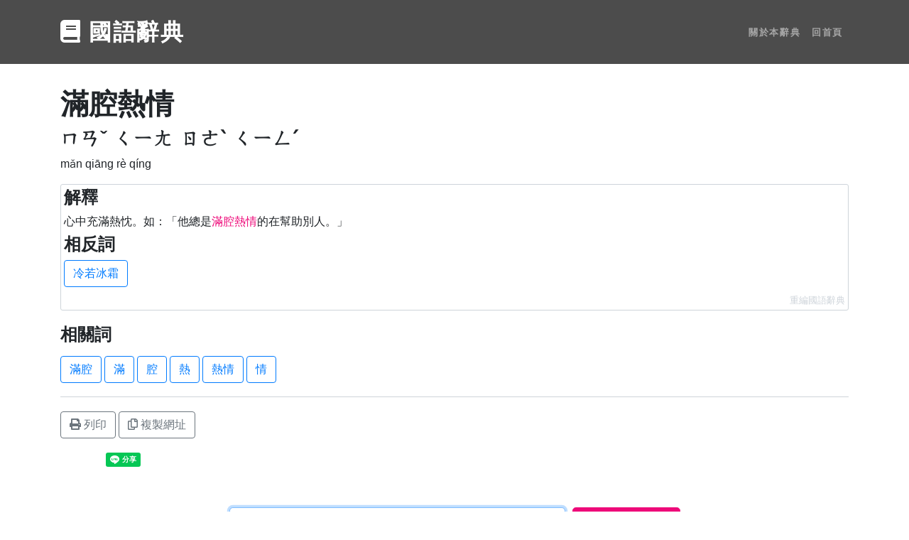

--- FILE ---
content_type: text/html; charset=utf-8
request_url: https://dictionary.chienwen.net/word/5e/51/75513d-%E6%BB%BF%E8%85%94%E7%86%B1%E6%83%85.html
body_size: 8398
content:
<!DOCTYPE html>
<html lang="zh-TW">

<head>

  <meta charset="utf-8">
  <meta name="viewport" content="width=device-width, initial-scale=1, shrink-to-fit=no">
  <meta name="description" content="心中充滿熱忱。如：「他總是滿腔熱情的在幫助別人。」 ">
  <meta name="keywords" content="滿腔熱情, 情, 熱情, 熱, 腔, 滿, 滿腔, 查字典, 查辭典, 線上字典, 線上辭典, 國語辭典, 成語辭典, 電子辭典, 國語字典, 中文字典, 中文辭典, 教育部, 注音, 漢語拼音, 名詞解釋, 字詞名, 部首字, 筆畫數, 相似詞, 相反詞, 釋義, 字義">
  <link rel="shortcut icon" type="image/png" href="/favicon.ico"/>
  <link rel="apple-touch-icon" href="/apple-touch-icon.png">
  

  <title>滿腔熱情 的意思、解釋、用法、例句 - 國語辭典</title>

  <link rel="stylesheet" href="https://stackpath.bootstrapcdn.com/bootstrap/4.3.1/css/bootstrap.min.css" integrity="sha384-ggOyR0iXCbMQv3Xipma34MD+dH/1fQ784/j6cY/iJTQUOhcWr7x9JvoRxT2MZw1T" crossorigin="anonymous">
    
  <link href="https://cdnjs.cloudflare.com/ajax/libs/font-awesome/5.11.2/css/all.min.css" rel="stylesheet">

  
    <style>/*!
 * Start Bootstrap - One Page Wonder v5.0.7 (https://startbootstrap.com/template-overviews/one-page-wonder)
 * Copyright 2013-2019 Start Bootstrap
 * Licensed under MIT (https://github.com/BlackrockDigital/startbootstrap-one-page-wonder/blob/master/LICENSE)
 */h1,h2,h3,h4,h5,h6{font-weight:800!important}.btn-xl{text-transform:uppercase;padding:1.5rem 3rem;font-size:.9rem;font-weight:700;letter-spacing:.1rem}.bg-black{background-color:#000!important}.rounded-pill{border-radius:5rem}.navbar-custom{padding-top:1rem;padding-bottom:1rem;background-color:rgba(0,0,0,.7)}.navbar-custom .navbar-brand{text-transform:uppercase;font-size:1rem;letter-spacing:.1rem;font-weight:700}.navbar-custom .navbar-nav .nav-item .nav-link{text-transform:uppercase;font-size:.8rem;font-weight:700;letter-spacing:.1rem}header.masthead{position:relative;overflow:hidden;padding-top:calc(7rem + 72px);padding-bottom:7rem;background:linear-gradient(0deg,#ff6a00 0,#ee0979 100%);background-repeat:no-repeat;background-position:center center;background-attachment:scroll;background-size:cover}header.masthead .masthead-content{z-index:1;position:relative}header.masthead .masthead-content .masthead-heading{font-size:4rem}header.masthead .masthead-content .masthead-subheading{font-size:2rem}header.masthead .bg-circle{z-index:0;position:absolute;border-radius:100%;background:linear-gradient(0deg,#ee0979 0,#ff6a00 100%)}header.masthead .bg-circle-1{height:90rem;width:90rem;bottom:-55rem;left:-55rem}header.masthead .bg-circle-2{height:50rem;width:50rem;top:-25rem;right:-25rem}header.masthead .bg-circle-3{height:20rem;width:20rem;bottom:-10rem;right:5%}header.masthead .bg-circle-4{height:30rem;width:30rem;top:-5rem;right:35%}@media (min-width:992px){header.masthead{padding-top:calc(10rem + 55px);padding-bottom:10rem}header.masthead .masthead-content .masthead-heading{font-size:6rem}header.masthead .masthead-content .masthead-subheading{font-size:4rem}}.bg-primary{background-color:#ee0979!important}.btn-primary{background-color:#ee0979;border-color:#ee0979}.btn-primary:active,.btn-primary:focus,.btn-primary:hover{background-color:#bd0760!important;border-color:#bd0760!important}.btn-primary:focus{box-shadow:0 0 0 .2rem rgba(238,9,121,.5)}.btn-secondary{background-color:#ff6a00;border-color:#ff6a00}.btn-secondary:active,.btn-secondary:focus,.btn-secondary:hover{background-color:#c50!important;border-color:#c50!important}.btn-secondary:focus{box-shadow:0 0 0 .2rem rgba(255,106,0,.5)}header.masthead{height:72px;background:0 0;padding:0}section{margin:50px 0}ul.word-list{padding:0;margin-bottom:6px}.word-list li{display:inline}@media print{.word-list .btn{color:#6c757d;border-color:#6c757d}}.word-list .word{margin-bottom:3px}.wicon{font-size:10px;border:thin solid;color:#fff;background-color:#ee0979;display:inline-block;border-radius:3px;margin:0 5px;width:16px;text-align:center;vertical-align:2px}.dict-word .explanation{margin-bottom:20px;border:1px solid #ced4da;border-radius:3px;padding:4px;overflow:hidden;word-break:break-all}.dict-word .explanation p{margin-bottom:6px}.dict-word .explanation .source{text-align:right;color:#ced4da;font-size:80%}.navbar-custom .navbar-brand{font-size:2rem}.sm_share{margin-top:20px}.actions{border-top:solid thin #ced4da;padding-top:20px}.print-url{text-align:center}.hl{color:#ee0979}.zhuyin{display:inline-block;margin-right:10px;white-space:nowrap}.tab{text-align:center;border-bottom:4px solid #6c757d}.tab:hover{text-decoration:none}.tab.active{border-bottom:4px solid #ee0979}.index-tabs{margin-bottom:40px}.wimg{display:inline-block;width:32px;height:32px;margin:0 5px;padding:3px;border:1px dotted #6c757d}#hash_info .dhash{display:inline-block;max-width:8em;overflow-x:hidden;text-overflow:ellipsis;vertical-align:bottom}#hash_info .dhash.full{word-break:break-word;overflow-x:initial;max-width:initial}#hash_info .btn{display:inline-block;vertical-align:bottom;padding:0;border:0;cursor:pointer}.index-snav .btn-switch{border-color:#6c747d;cursor:pointer}.index-snav .btn-switch.on{background-color:#6c747d;color:#fff;cursor:auto}.index-snav .btn-switch.on:hover{color:#fff}.my-recent-queries-ct .content{min-height:48px}.my-recent-queries-ct .we,.my-recent-queries-ct.empty .wne{display:none}.my-recent-queries-ct .wne,.my-recent-queries-ct.empty .we{display:inline-block}.index-loading-placeholder{height:800px;text-align:center}.visible-notice{margin-bottom:10px}.btn-iw{margin-bottom:3px}.hidden-word{display:none}.my-recent-queries-ct{min-height:118px}.my-recent-queries-ct .btn.settings{display:none}.my-recent-queries-ct .settings-panel{display:none}.my-recent-queries-ct .when-disabled{display:none}.my-recent-queries-ct.disabled .when-disabled{display:block}.my-recent-queries-ct.disabled .when-enabled{display:none}.my-recent-queries-ct .message{margin-bottom:6px}.hot-queries-loading{text-align:center}.zhwiki-image-cont{float:right;visibility:hidden;display:inline-block}.zhwiki-image{object-fit:cover;width:100px;height:100px;border-radius:6px;margin-bottom:8px}.sbox-container{position:relative}.sbox-ac-panel{position:absolute;background-color:#fff;border:1px solid #6c757d;width:calc(100% - 10px);z-index:1}.sbox-ac-panel ul{padding:0;list-style-type:none;margin-bottom:0}.sbox-ac-panel ul li a{display:block;padding:6px 16px}.sbox-ac-panel ul li a.kbf,.sbox-ac-panel ul li a:hover{text-decoration:none;background-color:#dee2e6}.sbox-ac-panel ul li a .one-word-label{display:inline-block;margin-left:2px;padding:2px;background-color:#6c757d;color:#fff;font-size:80%;border-radius:4px}@keyframes ldio-a7h7ist5k4j{0%{opacity:1}100%{opacity:0}}.ldio-a7h7ist5k4j div{left:94px;top:48px;position:absolute;animation:ldio-a7h7ist5k4j linear 1s infinite;background:#ee0979;width:12px;height:24px;border-radius:6px/12px;transform-origin:6px 52px}.ldio-a7h7ist5k4j div:nth-child(1){transform:rotate(0);animation-delay:-.9166666666666666s;background:#ee0979}.ldio-a7h7ist5k4j div:nth-child(2){transform:rotate(30deg);animation-delay:-.8333333333333334s;background:#ee0979}.ldio-a7h7ist5k4j div:nth-child(3){transform:rotate(60deg);animation-delay:-.75s;background:#ee0979}.ldio-a7h7ist5k4j div:nth-child(4){transform:rotate(90deg);animation-delay:-.6666666666666666s;background:#ee0979}.ldio-a7h7ist5k4j div:nth-child(5){transform:rotate(120deg);animation-delay:-.5833333333333334s;background:#ee0979}.ldio-a7h7ist5k4j div:nth-child(6){transform:rotate(150deg);animation-delay:-.5s;background:#ee0979}.ldio-a7h7ist5k4j div:nth-child(7){transform:rotate(180deg);animation-delay:-.4166666666666667s;background:#ee0979}.ldio-a7h7ist5k4j div:nth-child(8){transform:rotate(210deg);animation-delay:-.3333333333333333s;background:#ee0979}.ldio-a7h7ist5k4j div:nth-child(9){transform:rotate(240deg);animation-delay:-.25s;background:#ee0979}.ldio-a7h7ist5k4j div:nth-child(10){transform:rotate(270deg);animation-delay:-.16666666666666666s;background:#ee0979}.ldio-a7h7ist5k4j div:nth-child(11){transform:rotate(300deg);animation-delay:-83.33333333333333ms;background:#ee0979}.ldio-a7h7ist5k4j div:nth-child(12){transform:rotate(330deg);animation-delay:0s;background:#ee0979}.loadingio-spinner-spinner-hjx6vrfssbg{width:200px;height:200px;display:inline-block;overflow:hidden;background:#fff}.ldio-a7h7ist5k4j{width:100%;height:100%;position:relative;transform:translateZ(0) scale(1);backface-visibility:hidden;transform-origin:0 0}.ldio-a7h7ist5k4j div{box-sizing:content-box}</style>
  

</head>

<body>

    <!-- Navigation -->
    <nav class="navbar navbar-expand-lg navbar-dark navbar-custom fixed-top">
        <div class="container">
            <a class="navbar-brand" href="/" data-tlb="nav_title"><i class="fas fa-book"></i> 國語辭典</a>
            <button class="navbar-toggler" type="button" data-toggle="collapse" data-target="#navbarResponsive" aria-controls="navbarResponsive" aria-expanded="false" aria-label="Toggle navigation" data-tlb="nav_burger">
                <span class="navbar-toggler-icon"></span>
            </button>
            <div class="collapse navbar-collapse" id="navbarResponsive">
                <ul class="navbar-nav ml-auto">
                    
                    <li class="nav-item">
                        <a class="nav-link" href="/about" data-tlb="nav_about">關於本辭典</a>
                    </li>
                    
                    
                    <li class="nav-item">
                        <a class="nav-link" href="/" data-tlb="nav_home">回首頁</a>
                    </li>
                    
                </ul>
            </div>
        </div>
    </nav>

    <header class="masthead"></header>

    
    
    <section>
        <div class="container">
            <div class="row dict-word">
                <div class="col-lg-12 order-lg-1">
                    
                    
                    <h1>滿腔熱情</h1>
                    
                    
                        <h3><span class="zhuyin">ㄇㄢˇ</span><span class="zhuyin">ㄑㄧㄤ</span><span class="zhuyin">ㄖㄜˋ</span><span class="zhuyin">ㄑㄧㄥˊ</span></h3>
                        <p>mǎn qiāng rè qíng</p>
                        
                        
                            <div class="explanation">
                                <h4>解釋</h4>
                                
                                    <p>心中充滿熱忱。如：「他總是<span class="hl">滿腔熱情</span>的在幫助別人。」</p>
                                
                                
                                
                                
                                    <h4>相反詞</h4>
                                    
                                        <ul class="word-list">
                                            
                                                
                                                    <li><a class="word btn btn-outline-primary" href="/word/79/17/4aa750-%E5%86%B7%E8%8B%A5%E5%86%B0%E9%9C%9C.html" data-tlb="word_n" data-tval="0">冷若冰霜</a></li>
                                                
                                            
                                        </ul>
                                    
                                
                                
                                    <div class="source" data-source-id="3">重編國語辭典</div>
                                
                            </div>
                        
                    
                    
                    <div>
                        
                        <h4>相關詞</h4>
                        <p>
                        <ul class="word-list">
                            
                            <li><a class="word btn btn-outline-primary" href="/word/7e/01/6ec528-%E6%BB%BF%E8%85%94.html" data-tlb="word_r" data-tval="0">滿腔</a></li>
                            
                            <li><a class="word btn btn-outline-primary" href="/word/e9/6d/ed0148-%E6%BB%BF.html" data-tlb="word_r" data-tval="1">滿</a></li>
                            
                            <li><a class="word btn btn-outline-primary" href="/word/e6/c5/59fc32-%E8%85%94.html" data-tlb="word_r" data-tval="2">腔</a></li>
                            
                            <li><a class="word btn btn-outline-primary" href="/word/df/fa/baa810-%E7%86%B1.html" data-tlb="word_r" data-tval="3">熱</a></li>
                            
                            <li><a class="word btn btn-outline-primary" href="/word/c7/c6/089228-%E7%86%B1%E6%83%85.html" data-tlb="word_r" data-tval="4">熱情</a></li>
                            
                            <li><a class="word btn btn-outline-primary" href="/word/1b/09/cd3da0-%E6%83%85.html" data-tlb="word_r" data-tval="5">情</a></li>
                            
                            
                        </ul>
                        </p>
                        
                    </div>
                    
                    <div class="actions d-print-none">
                        <button type="button" data-action="print" class="btn btn-outline-secondary" data-tlb="word_print"><i class="fas fa-print"></i> 列印</button>
                        <button type="button" data-action="copy" data-text="https://dictionary.chienwen.net/word/5e/51/75513d-%E6%BB%BF%E8%85%94%E7%86%B1%E6%83%85.html?fr=cp" class="btn btn-outline-secondary" data-tlb="word_copy"><i class="far fa-copy"></i> 複製網址</button>
                    </div>
                    <div class="sm_share d-print-none">
                        <iframe src="https://www.facebook.com/plugins/share_button.php?href=https://dictionary.chienwen.net/word/5e/51/75513d-%E6%BB%BF%E8%85%94%E7%86%B1%E6%83%85.html?fr=fb&layout=button&size=small&width=60&height=20&appId" width="60" height="20" style="border:none;overflow:hidden" scrolling="no" frameborder="0" allowTransparency="true" allow="encrypted-media"></iframe>
                        <div class="line-it-button" data-lang="zh_Hant" data-type="share-a" data-ver="3" data-url="https://dictionary.chienwen.net/word/5e/51/75513d-%E6%BB%BF%E8%85%94%E7%86%B1%E6%83%85.html?fr=ln" data-color="default" data-size="small" data-count="false" style="display: none;"></div>
                    </div>
                    
                </div>
            </div>
        </div>
    </section>
    


    <section class="d-print-none">
        <div class="container">
            <div class="row align-items-center">
                <div class="col-md-10 col-lg-8 col-xl-7 mx-auto">
                    
                    <form method="post" action="/">
                        <div class="form-row">
                            <div class="col-12 col-md-9 mb-2 mb-md-0 sbox-container">
                                <input type="text" class="form-control form-control-lg" placeholder="輸入一個字或詞" value="滿腔熱情" name="q" id="q" autocomplete="off">
                                <div class="sbox-ac-panel js-sbox-ac-panel" style="display: none;"></div>
                            </div>
                            <div class="col-12 col-md-3">
                                <button type="submit" class="btn btn-block btn-lg btn-primary" data-tlb="search"><i class="fas fa-book"></i> 查詢</button>
                            </div>
                        </div>
                    </form>
                </div>
            </div>
        </div>
    </section>
    
    
    <section id="exp_v1">
        <div class="container actions">
            <div class="row index-data tab-content tab-content--mrq">
                <div class="col-lg-12 order-lg-1 my-recent-queries-ct">
                    <h2>你最近的查詢</h2>
                    <div class="visible-notice">
                        <i class="fas fa-lock"></i> 只有你看得到
                    </div>
                    <div class="content">
                        <div class="when-disabled">
                            已停用 <a class="btn btn-outline-secondary enable" data-tlb="qs_mrq_enable">啟用查詢紀錄</a>
                        </div>
                        <div class="when-enabled">
                            <ul id="my-recent-queries" class="word-list wne"><li><div class="message">Loading...</div></li></ul>
                            <span class="message we">沒有紀錄</span>
                            <button type="button" class="btn btn-outline-secondary settings btn-iw" data-tlb="qs_mrq_setting"><i class="fas fa-cog"></i> 設定</button>
                            <div class="settings-panel">
                                <a class="btn btn-outline-secondary wne clear" data-tlb="qs_mrq_clear">清除全部</a>
                                <a class="btn btn-outline-secondary disable" data-tlb="qs_mrq_disable">停用查詢紀錄</a>
                            </div>
                        </div>
                    </div>
                </div>
            </div>
        </div>
    </section>
    

    
    <section id="hash_info" class="d-print-none">
        <div class="container">
            <div class="row align-items-center">
                <div class="col-lg-12">
                    <a class="cta" href="#" data-tlb="hash_show" style="display:none"><i class="fas fa-hashtag"></i> 顯示 滿腔熱情 的雜湊值</a>
                    <table class="table">
                        <thead>
                            <th scope="col">MD5</th>
                            <th scope="col">SHA1</th>
                        </thead>
                        <tbody class="actions">
                            <tr>
                                <td>
                                    <span class="dhash">2404d5cc6765ce4f1d675f20abdece57</span>
                                    <a class="btn d-none d-md-inline-block d-lg-inline-block" data-action="hash-display" data-tlb="hash_md5_full">
                                        <i class="fas fa-eye"></i>
                                    </a>
                                    <a class="btn" data-action="copy" data-text="2404d5cc6765ce4f1d675f20abdece57" data-tlb="hash_md5_copy">
                                        <i class="far fa-copy"></i>
                                    </a>
                                </td>
                                <td>
                                    <span class="dhash">5e5175513d0b56ccdf943637df51afad018d9749</span>
                                    <a class="btn d-none d-md-inline-block d-lg-inline-block" data-action="hash-display" data-tlb="hash_sha1_full">
                                        <i class="fas fa-eye"></i>
                                    </a>
                                    <a class="btn" data-action="copy" data-text="5e5175513d0b56ccdf943637df51afad018d9749" data-tlb="hash_sha1_copy">
                                        <i class="far fa-copy"></i>
                                    </a>
                                </td>
                            </tr>
                            <tr>
                                <td colspan="2">
                                    <i class="far fa-question-circle"></i> <a href="https://zh.wikipedia.org/wiki/%E6%95%A3%E5%88%97%E5%87%BD%E6%95%B8" target="_blank" data-tlb="hash_help">什麼是雜湊</a>
                                </td>
                            </tr>
                        </tbody>
                    </table>
                </div>
            </div>
        </div>
    </section>
    

    
    
    

    <!-- Footer -->
    <footer class="py-5 bg-black">
        <div class="container">
            <p class="m-0 text-center text-white small">Copyright &copy; 國語辭典 2026</p>
            
                <p class="d-none d-print-block print-url">https://dictionary.chienwen.net/word/5e/51/75513d-滿腔熱情</p>
            
        </div>
        <!-- /.container -->
    </footer>

    <script src="https://code.jquery.com/jquery-3.3.1.min.js"></script>

    <script src="https://stackpath.bootstrapcdn.com/bootstrap/4.3.1/js/bootstrap.min.js" integrity="sha384-JjSmVgyd0p3pXB1rRibZUAYoIIy6OrQ6VrjIEaFf/nJGzIxFDsf4x0xIM+B07jRM" crossorigin="anonymous"></script>

    
        <script>/*! Built at 2024-09-19 */
function copyToClipboard(t){var e=document.createElement("textarea");e.value=t,document.body.appendChild(e),e.select(),document.execCommand("copy"),document.body.removeChild(e)}function getCurrentPage(){var t=location.pathname||"";return t.match(/^\/word/)?"word":t.match(/^\/about/)?"about":"index"}function GAEventTracker(){function t(){window.gtag?(n.gtag=window.gtag,0<n.bufferedTrackings.length&&n.bufferedTrackings.forEach(function(t){n.track.apply(n,t)})):(a*=2,0<--e&&setTimeout(t,a))}var e=10,a=10,n=this;setTimeout(t,a),this.bufferedTrackings=[]}var gaTracker;function trackGAEvents(){gaTracker=new GAEventTracker;function e(t){var e=(t=$(t)).data("tlb"),t=void 0!==t.data("tval")?+t.data("tval"):void 0;gaTracker.track("click",n,e,t)}var t,a,n=getCurrentPage();"index"===n?0<(t=$(".alert.msg404")).length?(gaTracker.track("view","index","p_404"),gaTracker.track("view","index_404","q_"+t.data("kw-404"))):gaTracker.track("view","index","p_"+location.search.substr(1)):gaTracker.track("view",n,"p_"+location.search.substr(1)),"word"===n&&(a={},$(".source").each(function(t,e){a[$(e).data("source-id")]=!0}),Object.keys(a).forEach(function(t){gaTracker.track("view","word","source_"+t)}),0<$(".alert.msgHealth").length)&&gaTracker.track("view","word","warning_health");$(".btn, button, a, .btn-track").on("click",function(t){e(this)}),"index"===n&&$(".index-snav-content").delegate(".btn","click",function(t){e(t.target)}),1===$("#exp_v1").length&&$(".hot-queries-ct").delegate(".btn","click",function(t){e(t.target)})}function manageRecentQuery(){var e,a,n=$(".my-recent-queries-ct"),t=(n.find(".btn").on("click",function(){function t(){n.addClass("empty"),localStorage.setItem("myRecentQuery",JSON.stringify({v:1,d:[]}))}var e=$(this);e.hasClass("settings")?(n.find(".settings-panel").show(200),e.hide(200)):e.hasClass("clear")?t():e.hasClass("disable")?(t(),n.addClass("disabled"),localStorage.setItem("myRecentQuery",JSON.stringify({v:1,d:!0}))):e.hasClass("enable")&&(n.removeClass("disabled"),n.addClass("empty"),n.find(".settings").show(),localStorage.setItem("myRecentQuery",JSON.stringify({v:1,d:[]})))}),JSON.parse(localStorage.getItem("myRecentQuery"))),t=t&&1===t.v?t.d:[];!0===t?n.addClass("disabled"):(window.EX_CQ&&(t.unshift(EX_CQ),e={},t=t.filter(function(t){return!e[t.p]&&(e[t.p]=!0)}).slice(0,10)),a=0,n.toggleClass("empty",0===t.length).find("#my-recent-queries").html(t.map(function(t){return'<li><a class="word multi btn btn-outline-primary" href="/word/'+t.p+"-"+encodeURIComponent(t.w)+'.html?fr=rq" data-tlb="qs_mrq_word" data-tval="'+a+++'">'+t.w+"</a></li>"}).join(" ")),n.find(".settings").show(),localStorage.setItem("myRecentQuery",JSON.stringify({v:1,d:t})))}function manageHotWords(){function a(){i.find(".hot-queries-loading").removeClass("d-none"),i.find(".result").addClass("d-none"),$.get("/hot",function(t){i.addClass("loaded");var e=0;i.find(".result.success").removeClass("d-none").html(t.map(function(t){return'<li><a class="word multi btn btn-outline-primary '+(t.s||"r")+'" href="'+t.u+'?fr=hq" data-tlb="qs_hot_word" data-tval="'+e+++'">'+t.w+"</a></li>"}).join(" "))},"json").fail(function(t){i.find(".result.error").removeClass("d-none")}).always(function(){i.find(".hot-queries-loading").addClass("d-none")})}var n=$(".tab-widget"),i=$(".hot-queries-ct");i.find(".btn.retry").on("click",function(){a()}),n.find(".tab-select").on("click",function(t){t.preventDefault();var t=$(this),e=t.data("tab-id");n.find(".tab-select").removeClass("active"),t.addClass("active"),n.find(".tab-content").addClass("d-none"),n.find(".tab-content--"+e).removeClass("d-none"),"hot"!==e||i.hasClass("loaded")||a()})}function renderIndexNavigation(n){var e,i=$(".index-snav"),r=$(".index-snav-content");1===i.length&&1===r.length&&(e=0,i.find(".word-list").html(Object.keys(n.data).sort("stroke"===n.id?function(t,e){return t-e}:void 0).filter(function(t){return"undefined"!==t}).map(function(t){return'<li><a class="word btn btn-switch" data-tlb="index_cat_'+n.id+'_switch" data-tval="'+e+++'">'+t+"</a></li>"}).join(" ")),i.delegate(".btn-switch","click",function(t){var t=$(t.target),e=t.text(),t=(i.find(".btn-switch").removeClass("on"),t.addClass("on"),r.removeClass("d-none"),r.find(".title").html(e+n.count).offset()),a=0;r.find(".word-list").html(n.data[e].map(function(t){return'<li><a class="word multi btn btn-outline-primary" href="'+t.p+'" data-tlb="index_cat_'+n.id+'_word" data-tval="'+a+++'">'+t.w+"</a></li>"}).join(" ")),$("html, body").animate({scrollTop:t.top-100})}))}GAEventTracker.prototype.track=function(t,e,a,n){this.gtag?gtag("event",t,{event_category:e,event_label:a,value:n}):this.bufferedTrackings.push([t,e,a,n])},$(function(){function o(){i.html(""),i.hide(200)}function c(t){i.html(t),i.show(200),r=null,gaTracker.track("view",getCurrentPage(),"search_ac",u)}var t,e,a,n,l=$("#q"),d=(l.val()?l.select():l.focus(),1),s=0,u=0,i=$(".js-sbox-ac-panel"),f={},h=new RegExp("[ㄅㄆㄇㄈㄉㄊㄋㄌㄍㄎㄏㄐㄑㄒㄓㄔㄕㄖㄗㄘㄙㄚㄛㄜㄝㄞㄟㄠㄡㄢㄣㄤㄥㄦㄧㄨㄩ〈〉ˇˉˊˋ（），：；˙、＿①②「」]","g"),r=null,g=(i.delegate("a","click",function(t){t=$(t.target).data("external");gaTracker.track("click",getCurrentPage(),"search_ac_item"+(t?"_"+t:"")),t&&l.val("")}),l.on("keydown",function(t){0!==u&&(38===t.keyCode||40===t.keyCode?(null===r?r=0:40===t.keyCode?r=(r+1)%u:--r<0&&(r=u-1),i.find("a.kbf").removeClass("kbf"),i.find("li:nth-child("+(r+1)+") a").addClass("kbf")):39===t.keyCode&&null!==r?(l.val(i.find("li:nth-child("+(r+1)+") a").data("text")),l.trigger("input")):13===t.keyCode&&null!==r?(t.preventDefault(),location.href=i.find("li:nth-child("+(r+1)+") a").attr("href"),gaTracker.track("click",getCurrentPage(),"search_ac_item_kb")):37!==t.keyCode&&27!==t.keyCode||null===r||(t.preventDefault(),r=null,i.find("a.kbf").removeClass("kbf")))}),l.on("input focus click",function(){var e,t,a,n,i=l.val().trim(),r=i.replace(/\s/g,"").replace(h,"");r&&!r.match(/[\x00-\x7F]/)&&r.length<=10?(e=function(t){var i;0<t.length?(u=t.length,i="<ul>",t.forEach(function(t){var e="",a=(1==t.w.length&&(e='<span class="one-word-label">字典</span>'),t.w),n=a.replaceAll(r,'<span class="hl">'+r+"</span>");i+='<li><a href="/word/'+t.p.join("/")+"-"+encodeURIComponent(t.w)+'.html" data-text="'+a+'">'+n+e+"</a></li>"}),c(i+"</ul>")):o()},d+=1,f[r]?e(f[r]):(a=d,n=r,$.get("/ac?q="+encodeURIComponent(n),function(t){f[n]=void 0,a<=s||(s=a,t=(t&&t.s||[]).slice(0,6),e(t))}))):r&&i.match(/^[a-zA-Z ]+$/)?(t="<ul>",t+='<li><a data-external="ydict" href="https://tw.dictionary.search.yahoo.com/search?p='+encodeURIComponent(i)+'&fr=dictionary.chienwen.net" target="_blank">'+i+'<span class="one-word-label">英漢 <i class="fas fa-external-link-alt"></i></span></a></li>',c(t+"</ul>")):o()}),l.on("blur",function(){setTimeout(o,200)}),$(".actions .btn").on("click",function(t){var e=$(t.target),a=e.data("action");"print"===(a=a||(e=$(t.currentTarget)).data("action"))?window.print():"copy"===a?copyToClipboard(e.data("text")):"hash-display"===a&&(e.prev().addClass("full"),e.remove())}),$("img.wimg").each(function(t,e){e=$(e);e.on("error",function(t,e){$(this).hide(100)}).attr("src",e.data("src"))}),$("#hash_info"));g.find(".table").hide(),g.find(".cta").show().on("click",function(t){t.preventDefault(),$(this).hide(500),g.find(".table").show(500)}),$(".btn.more-word").on("click",function(){var t=$(this);t.closest(".word-list").find(".hidden-word").removeClass("hidden-word"),t.hide(500)}),1===$("#exp_v1").length&&(manageRecentQuery(),manageHotWords()),window.EX_IDX&&renderIndexNavigation(EX_IDX),trackGAEvents(),location.pathname&&location.pathname.match(/^\/word/)&&1===(t=$(".zhwiki-image-cont")).length&&(e=t.find(".zhwiki-image"),a=e.data("src"),n=new Image,gaTracker.track("view","word","img"),n.onload=function(){e.attr("src",a),t.css("visibility","initial"),gaTracker.track("view","word","img_ok"),gaTracker.track("view","word","img_ok_"+e.data("word"))},n.onerror=function(){gaTracker.track("view","word","img_err")},n.src=a)});</script>
    
    
    

    <!-- external scripts -->

    
    <!-- line share lib -->
    <script src="https://d.line-scdn.net/r/web/social-plugin/js/thirdparty/loader.min.js" async="async" defer="defer"></script>
    

    
    <script>
        
        var EX_CQ = {"p":"5e/51/75513d","w":"滿腔熱情"};
    </script>
    

    <!-- Global site tag (gtag.js) - Google Analytics -->
    <script async src="https://www.googletagmanager.com/gtag/js?id=UA-110084363-4"></script>
    <script>
        window.dataLayer = window.dataLayer || [];
        function gtag(){dataLayer.push(arguments);}
        gtag('js', new Date());
        gtag('config', 'UA-110084363-4');
    </script>

    

</body>

</html>
